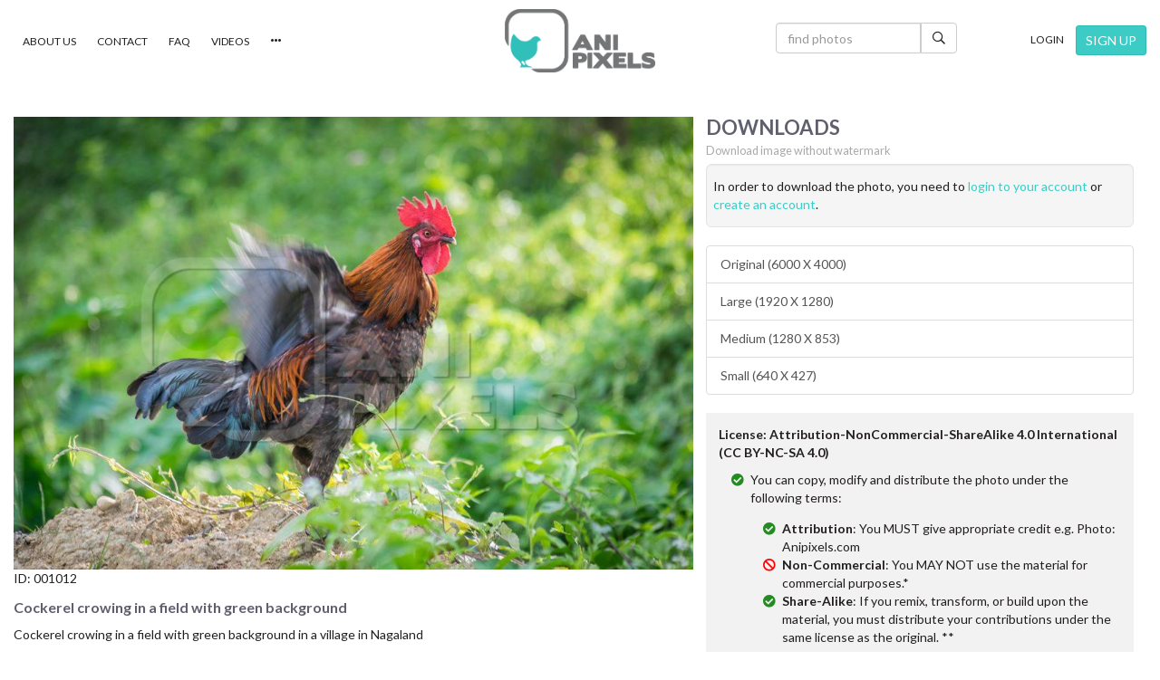

--- FILE ---
content_type: text/html; charset=utf-8
request_url: https://www.anipixels.com/photo/cockerel-crowing-in-a-field-with-green-background-00001012
body_size: 37978
content:


<!DOCTYPE html>

<html lang="en">
<head><meta charset="utf-8" /><meta http-equiv="X-UA-Compatible" content="IE=edge" /><meta name="viewport" content="width=device-width, initial-scale=1, maximum-scale=1" /><title>
	Cockerel crowing in a field with green background : Anipixels
</title><link href="https://fonts.googleapis.com/css?family=Lato:300,400,700,900" rel="stylesheet" /><link href="/cdn/styles/bootstrap.min.css" rel="stylesheet" type="text/css" /><link rel="stylesheet" type="text/css" href="/cdn/styles/slick.css" /><link rel="stylesheet" type="text/css" href="/cdn/styles/slick-theme.css" /><link rel="stylesheet" href="https://ajax.googleapis.com/ajax/libs/jqueryui/1.12.1/themes/smoothness/jquery-ui.css" /><link href="/cdn/styles/Site13.css" rel="stylesheet" type="text/css" />
    <style type="text/css">
.modal {
  text-align: center;
  padding: 0!important;
}

.modal:before {
  content: '';
  display: inline-block;
  height: 100%;
  vertical-align: middle;
  margin-right: -4px; /* Adjusts for spacing */
}

.modal-dialog {
  display: inline-block;
  text-align: left;
  vertical-align: middle;
}
    </style>
<link rel="apple-touch-icon" sizes="180x180" href="/apple-touch-icon.png" /><link rel="icon" type="image/png" sizes="32x32" href="/favicon-32x32.png" /><link rel="icon" type="image/png" sizes="16x16" href="/favicon-16x16.png" /><link rel="manifest" href="/site.webmanifest.json" />

<style type="text/css">
#preloader {
    position:fixed;
    top:0;
    left:0;
    right:0;
    bottom:0;
    background-color:#fff; /* change if the mask should have another color then white */
    z-index:199; /* makes sure it stays on top */
}

#status {
    width:150px;
    height:150px;
    position:absolute;
    left:50%; /* centers the loading animation horizontally one the screen */
    top:50%; /* centers the loading animation vertically one the screen */
    background-image:url(/cdn/images/loading-03.gif); /* path to your loading animation */
    background-repeat:no-repeat;
    background-position:center;
    margin:-75px 0 0 -75px; /* is width and height divided by two */
}
</style>
<meta name="title" content="Cockerel crowing in a field with green background : Anipixels" /><meta name="description" content="Cockerel crowing in a field with green background in a village in Nagaland" /><meta property="og:title" content="Cockerel crowing in a field with green background" /><meta property="og:url" content="https://www.anipixels.com/photo/cockerel-crowing-in-a-field-with-green-background-00001012" /><meta property="og:image" content="https://www.anipixels.com/https://www.anipixels.com/photos/db7aad92-64c4-42e5-9a8c-e31e62dc530f-t.jpg" /><meta property="og:image:secure_url" content="https://www.anipixels.com/https://www.anipixels.com/photos/db7aad92-64c4-42e5-9a8c-e31e62dc530f-t.jpg" /><meta property="og:image:type" content="image/jpeg" /><meta property="og:description" content="Cockerel crowing in a field with green background in a village in Nagaland" /></head>
<body>

    <form method="post" action="./cockerel-crowing-in-a-field-with-green-background-00001012" onsubmit="javascript:return WebForm_OnSubmit();" id="form1">
<div class="aspNetHidden">
<input type="hidden" name="__EVENTTARGET" id="__EVENTTARGET" value="" />
<input type="hidden" name="__EVENTARGUMENT" id="__EVENTARGUMENT" value="" />
<input type="hidden" name="__VIEWSTATE" id="__VIEWSTATE" value="xwZ6EumWBipsViCXKO1G8RkV9Q1pNjDzfx7lfU/7LIyPclFqz2vE6GS+PG6Gw3xYX/oeaOuKZj50Pk3qYi66ci+Hejof5JlxS6xYsxkuiXRCXz5qfTxNUkqlIWs7FqMf/IR0z/ndpCWNHfX2tKsUpFq/gISzr0J/lsB40tH0YTtNFkp1kZm4OQT5FrYSbhAhNCp/7uKgs4HKVlpsYn8Sn1chDVF0S7b4NAAJ6v+OUQjNdMGEhkDHz6MF6RFUbz3vSex8mX2cmTa/hFQ7gSMA85erBbKjycABGOQAkPtgpHzBK6P4vruplc6IVgk8jPTNtVXNK8feBIxrYD4WQZMeqSWrfG4TMWBVOLc7vB+rJN6fvr+ncZQK0mEP1dw7vQGqCbYQ6EPVaJXkm+29tT8KbOW3pFG8jEh0A7P7xRRLD4YdQcX6+HW36uk861x+bqfK+f6psV27KA/9L3J9G4Q+CfgjNd2Xaek50s8F3jiJhrbcZyoO6jNREOWAokDRrPBUe2NOGYam9OkKMxqE15ST/jX5hriAvj40zoxuJB/7+DMjWk9T/Obg7kyIGF12Lqit+bJqdhv+FAexiRyokSpVWiJbERhgLcSzAP4w8/ZQIq1aqmmDS42biOZBvpeqwMS1IyaUArQ7/yJhqaK262zAWL5VILSN3Icm86dz2xGjdlKgT9AfPX3eM5dxicrEEwistJywpSOrFpLkfryNPoTjWBarRN4RLUGDxRZfvib9M/L7lN2SAh4JQyGnTquTBLiYX4akXhHYGK/OxJM4tSf08IcYZiw/kXi+48ROnITRknAyJ2IIpvU3ouxX+xap+n2srRLkvol9n/r4STMOwa4LcEwrPaWFRVfFUNGCFnZ56iMVaggj14V8fGmGpzxQ4nhO5JDpIRxV6idQYgf/0Nq855+QgYIi3gEB37zFsKRmlZbE56MLVkwWmjwGIS3/yi9tM/WIcUsDlf69kDW6u/EmqqEEp+EJ2lxmsAU33viUFm7QwVlXsiIE9G//Bu2chy+MPiGHEmVJzaYxwggKS4EzLQlhln7CG1bKyelAsvQZch8u8iEQj85Z8eLf65pQEI+HewNKL0iSa434cojZGAA31R+NbsxbKq/KXe+tgTuqc9qScZP5ttVvx21fq9/Kl0HFMcSvIKj8EWGPUBmmRI9lCy1OnOPHOtX0CnbI6R4sN/[base64]/qWz/GfYP9tAlJmdtriXZePqdaEtBbzg5Ln49h9ke3zRpFyLN8BfH8eDm1hQMw8+lzT2rg7IXvKkahtXi2sfCDpwQvGKl0Zqc7ppTm6QmbfaFD/maUL9lVBAzz97O6VaVfGQCXqPPw6B4w3SRCEpAe2OxW6f3tePwYu7ESClXrlmeCr79dbWrhA=" />
</div>

<script type="text/javascript">
//<![CDATA[
var theForm = document.forms['form1'];
if (!theForm) {
    theForm = document.form1;
}
function __doPostBack(eventTarget, eventArgument) {
    if (!theForm.onsubmit || (theForm.onsubmit() != false)) {
        theForm.__EVENTTARGET.value = eventTarget;
        theForm.__EVENTARGUMENT.value = eventArgument;
        theForm.submit();
    }
}
//]]>
</script>


<script src="/WebResource.axd?d=pynGkmcFUV13He1Qd6_TZMZSFhkzsCxM3m2_RQ4v8boYytFKrV7LiTNnQPmQXmnLyo1VMAEqKxwCDqn8JQ1ywQ2&amp;t=638901284248157332" type="text/javascript"></script>


<script src="/ScriptResource.axd?d=nv7asgRUU0tRmHNR2D6t1M-aQrSSF-Fllnki_lUtT34D51-JD9w0DCgZZSaT-HihrN941mh4lVm_6uL14iK9KCvleryup5oDDNQ_dutXK7-0mS2KKXk0iJz_hr-iBW8T4nW_Sde8QqTkL6HEMl3INQ2&amp;t=ffffffff93d1c106" type="text/javascript"></script>
<script src="/ScriptResource.axd?d=NJmAwtEo3Ipnlaxl6CMhviI7Azmca_wcQsMI7b2hZeiRdKcgEXXqcBtpM1tvVuFu5geanE9s1uPofeTBLBQn0pyJEOhxviGcdePmWZL1xQ7THJD99aNK7q0-DOX7BdQsZ8EspmNOclSZhPrZjZVCXA3qXZwoeABdk9a4ThZFvSU1&amp;t=5c0e0825" type="text/javascript"></script>
<script src="/ScriptResource.axd?d=dwY9oWetJoJoVpgL6Zq8OMMW-w3u63WM3v1cIJdR-mZ8zlwVl_zwH95vWN0tvVweBQp3sKLrocwnkyZIIYIl9MdbDBZaTcYszJQ-lpqR_wf5hhLbcx4nWEDVcI_Pb5kmRc69pOZ3SxPefI-eU3Q7VnArwERAuGGcoAIBU0tuPrc1&amp;t=5c0e0825" type="text/javascript"></script>
<script type="text/javascript">
//<![CDATA[
function WebForm_OnSubmit() {
if (typeof(ValidatorOnSubmit) == "function" && ValidatorOnSubmit() == false) return false;
return true;
}
//]]>
</script>

<div class="aspNetHidden">

	<input type="hidden" name="__VIEWSTATEGENERATOR" id="__VIEWSTATEGENERATOR" value="13F0A163" />
	<input type="hidden" name="__EVENTVALIDATION" id="__EVENTVALIDATION" value="0VU8rYU0cqbZU9VHLhGSlXr/miQfsVH2ehn9hCaJrL00WCYTD66RlB9FAzoOXEOs48xpEklVSoue3g2IFbOTWqueyjC4nxBKsPHyue5c/d33ounPhJnhvReVzUTRjtGh8cLeiVkm2cAsMpBl7RlabJDKDNP0zJwySMPqgSK2IKlGMmvIksUz6SpqQct50B8CakRfjdGdczZXkPFQmq9xdJ6Jhv9SwczNEcf2Q8uja7w=" />
</div>
    <div id="myNav" class="overlay">

          <!-- Button to close the overlay navigation -->
          <a href="javascript:void(0)" class="closebtn" onclick="closeNav()">&times;</a>

          <!-- Overlay content -->
          <div class="overlay-content">
            <div class="ov-block ov-menu">
                <a href="/" title="home page">home</a>
                <a href="/videos" title="View our videos">videos</a>
                <a href="/categories" title="View all categories">categories</a>
                <a href="/newest" title="View our newest photos">newest photos</a>
                <a href="/popular" title="View our most popular photos">popular photos</a>
                <a href="/login" id="lnkLogin2">login</a>
                <a href="/join" id="lnkSignup2">sign up</a>
                <a href="/about" id="miAbout2">about us</a>
                <a href="/contact" id="miContact2">contact us</a> 
                <a href="/faq" title="read our faq's" id="miFAQ2">FAQ</a>
                <a href="/license" title="our licenses" id="miLicense2">License</a>
                <a href="/privacy" title="our privacy policy" id="miPrivacy2">Privacy</a>

                

              </div>
              

          </div>

        </div>


        <script type="text/javascript">
//<![CDATA[
Sys.WebForms.PageRequestManager._initialize('ctl00$scp1', 'form1', [], [], [], 90, 'ctl00');
//]]>
</script>

        <div id="out">
            <div class="inner">
                <div id="header1">
                <table style="width:100%" cellpadding="0" cellspacing="0">
                    <tr>
                        <td class="left">
                            <a href="/about" title="about Anipixels" id="miAbout">About Us</a>
                            <a href="/contact" title="contact us" id="miContact">Contact</a>
                            <a href="/faq" title="read our faq's" id="miFAQ">FAQ</a>
                            <a href="/videos" title="view our videos" id="miVideos">Videos</a>
                            <div class="dropdown" style="display:inline;">
                              <a class="dropdown-toggle" type="button" id="dd2" data-toggle="dropdown" aria-haspopup="true" aria-expanded="true">
                                <span class="glyphicon glyphicon-option-horizontal" aria-hidden="true"></span>
                              </a>
                              <ul class="dropdown-menu dropdown-menu-right" style="margin-top:-3px;" aria-labelledby="dd2">
                                <li style="text-align:right;"><a href="/license" title="our licenses" id="miLicense">License</a></li>
                                <li role="separator" class="divider"></li>
                                <li style="text-align:right;"><a href="/privacy" title="our privacy policy" id="miPrivacy">Privacy</a></li>
                              </ul>
                            </div>


                            
                        </td>
                        <td class="center">
                            <a href="/" title="go to the home page"><img src="/cdn/images/logo.png" alt="Anipixels" title="Anipixels" /></a>
                        </td>
                        <td class="right">
                            <div id="pSMaster1" onkeypress="javascript:return WebForm_FireDefaultButton(event, &#39;btnSearchMaster1&#39;)" style="display:inline-block; margin-right:10px;">
	
                            <div class="input-group" style="max-width:200px;">
                                <input name="ctl00$txtSearchMaster1" type="text" maxlength="64" id="txtSearchMaster1" class="form-control" placeholder="find photos" />
                                <span class="input-group-btn">
                                    <a id="btnSearchMaster1" title="click to search" class="btn btn-default" href="javascript:WebForm_DoPostBackWithOptions(new WebForm_PostBackOptions(&quot;ctl00$btnSearchMaster1&quot;, &quot;&quot;, true, &quot;v1Master1&quot;, &quot;&quot;, false, true))"><i class="far fa-search"></i></a>
                                </span>
                            </div><!-- /input-group -->
                            <span id="vReqMaster1" style="display:none;">Please enter the search term</span>
                            
</div>
                        </td>
                        <td class="right">
                            <a href="/login" id="lnkLogin1" title="login to your account">Login</a>
                            <a href="/join" id="lnkSignUp1" title="signup with Anipixels" class="btn btn-primary btn-sm">SIGN UP</a>
                            
                        </td>
                    </tr>
                </table>
            </div>
                <div id="header2">
                    <table style="width:100%" cellpadding="0" cellspacing="0">
                        <tr>

                            <td class="left">
                                <a href="/" title="go to the home page"><img src="/cdn/images/logo.png" class="img-responsive" alt="Anipixels" title="Anipixels" /></a>
                            </td>
                            <td class="right">
                                <div id="pSMaster" onkeypress="javascript:return WebForm_FireDefaultButton(event, &#39;btnSearchMaster&#39;)" style="display:inline-block; margin-right:16px;">
	
                                    <div class="input-group">
                                      <input name="ctl00$txtSearchMaster" type="text" maxlength="64" id="txtSearchMaster" class="form-control" placeholder="find photos" />
                                      <span class="input-group-btn">
                                          <a id="btnSearchMaster" title="click to search" class="btn btn-default" href="javascript:WebForm_DoPostBackWithOptions(new WebForm_PostBackOptions(&quot;ctl00$btnSearchMaster&quot;, &quot;&quot;, true, &quot;v1Master&quot;, &quot;&quot;, false, true))"><i class="far fa-search"></i></a>
                                      </span>
                                    </div><!-- /input-group -->
                                    <span id="vReqMaster" style="display:none;">Please enter the search term</span>
                                
</div>
                            </td>
                            <td class="right">
                                <a onclick="openNav()"><span class="glyphicon glyphicon-tasks" style="font-size:200%;" aria-hidden="true"></span></a>
                            </td>
                        </tr>
                    </table>
                </div>
            </div>
            <div class="inner">
            <div class="menu" style="visibility:hidden; height:0;">
            
                    <div><a href='/animal-fairs/c' title='Animal Fairs'>Animal Fairs</a></div>
                
                    <div><a href='/animal-labour/c' title='Animal Labour'>Animal Labour</a></div>
                
                    <div><a href='/animal-rescue/c' title='Animal Rescue'>Animal Rescue</a></div>
                
                    <div><a href='/commodities/c' title='Commodities'>Commodities</a></div>
                
                    <div><a href='/editors-choice/c' title='Editors Choice'>Editors Choice</a></div>
                
                    <div><a href='/entertainment/c' title='Entertainment'>Entertainment</a></div>
                
                    <div><a href='/farmed-animals/c' title='Farmed Animals'>Farmed Animals</a></div>
                
                    <div><a href='/fish-and-sea-creatures/c' title='Fish and Sea Creatures'>Fish and Sea Creatures</a></div>
                
                    <div><a href='/meat-shops-and-markets/c' title='Meat Shops and Markets'>Meat Shops and Markets</a></div>
                
                    <div><a href='/pet-animals/c' title='Pet Animals'>Pet Animals</a></div>
                
                    <div><a href='/transportation-of-animals/c' title='Transportation'>Transportation</a></div>
                
                    <div><a href='/urban-animals/c' title='Urban Animals'>Urban Animals</a></div>
                
                    <div><a href='/wild-animals/c' title='Wild Animals'>Wild Animals</a></div>
                
                    <div><a href='/categories' title='[View All]'>[View All]</a></div>
                
            </div>
            </div>
            <div id="main">
                
    <input type="hidden" name="ctl00$MC$hUrl" id="hUrl" value="cockerel-crowing-in-a-field-with-green-background-00001012" />


    <div class="inner">
        <div class="photo" itemscope itemtype="http://schema.org/Product">
            <div class="top">
                <div class="left">
                    <img src='/photos/db7aad92-64c4-42e5-9a8c-e31e62dc530f-f.jpg' title='Cockerel crowing in a field with green background' alt='Cockerel crowing in a field with green background' class="img-responsive" itemprop="image"/>
                    
                    <p>ID: <span itemprop="mpn">001012</span></p>
                    <meta itemprop="sku" content="001012" id="metasku">
                    <meta itemprop="url" content="https://www.anipixels.com/photo/cockerel-crowing-in-a-field-with-green-background-00001012">
                    <h1><span itemprop="name">Cockerel crowing in a field with green background</span></h1>
                    <p class="desc-desk" itemprop="description">Cockerel crowing in a field with green background in a village in Nagaland</p>

                    <div class="container-fluid" style="padding:0; margin-top:1em;">
                        <div class="row">
                            <div class="col-sm-6">
                                <p>Contributed by <span class="contri"><a href="/contributor/anipixels" title="Anipixels.com"><span itemprop="brand">Anipixels.com</span></a></span></p>
                                <p id="showCredit">Credit: Anipixels.com</p>
                            
                                <div itemprop="offers" itemscope itemtype="http://schema.org/Offer">
                                    <span itemprop="description" style="display:none;">Free</span>
                                    <meta itemprop="price" content="0" />
                                    <meta itemprop="priceCurrency" content="INR" />
                                </div>                            
                            </div>

                            <div class="col-sm-6">
                    <div id="pFavNoLogin" style="margin:1em 0; margin-top:0;">
                        <input type="submit" name="ctl00$MC$btnLogin" value="Add to Favourites" id="btnLogin" disabled="disabled" class="aspNetDisabled btn btn-primary btn-lg" />
                        <p style="margin-top:.25em;">
                            Please <a id="aLogin" title="click to login" href="https://www.anipixels.com/login?verify=1&amp;return_url=https%3a%2f%2fwww.anipixels.com%3a443%2fphoto%2fcockerel-crowing-in-a-field-with-green-background-00001012">login to your account</a> OR <a id="aSignup" title="click to signup" href="https://www.anipixels.com/join?verify=1&amp;return_url=https%3a%2f%2fwww.anipixels.com%3a443%2fphoto%2fcockerel-crowing-in-a-field-with-green-background-00001012">create an account</a> to add this photo to your favourites.
                        </p>
                    </div>
                    

                            </div>
                        </div>
                    </div>


                    <div class="kw">
                        
                                <a href='/keyword/agriculture' class="btn btn-default btn-sm">agriculture</a>
                            
                                <a href='/keyword/animals' class="btn btn-default btn-sm">animals</a>
                            
                                <a href='/keyword/chickens' class="btn btn-default btn-sm">chickens</a>
                            
                                <a href='/keyword/cockerels' class="btn btn-default btn-sm">cockerels</a>
                            
                                <a href='/keyword/farmed' class="btn btn-default btn-sm">farmed</a>
                            
                                <a href='/keyword/farmed%20animals' class="btn btn-default btn-sm">farmed animals</a>
                            
                                <a href='/keyword/farms' class="btn btn-default btn-sm">farms</a>
                            
                                <a href='/keyword/free%20range' class="btn btn-default btn-sm">free range</a>
                            
                                <a href='/keyword/free%20range%20poultry' class="btn btn-default btn-sm">free range poultry</a>
                            
                                <a href='/keyword/green' class="btn btn-default btn-sm">green</a>
                            
                                <a href='/keyword/Nagaland' class="btn btn-default btn-sm">Nagaland</a>
                            
                                <a href='/keyword/poultry' class="btn btn-default btn-sm">poultry</a>
                            
                                <a href='/keyword/roosters' class="btn btn-default btn-sm">roosters</a>
                            
                                <a href='/keyword/rural' class="btn btn-default btn-sm">rural</a>
                            
                    </div>
                    <div class="shr-desk">
                    <p style="margin-top:1em;">Share:</p>
                    <div class="share">
                        <a href="https://www.facebook.com/sharer/sharer.php?u=https://www.anipixels.com/photo/cockerel-crowing-in-a-field-with-green-background-00001012&t=Cockerel crowing in a field with green background" target="_blank" title="Share on Facebook"><i class="fab fa-facebook"></i></a>
                        <a href="https://twitter.com/intent/tweet?source=https://www.anipixels.com/photo/cockerel-crowing-in-a-field-with-green-background-00001012&text=Cockerel crowing in a field with green background:https://www.anipixels.com/photo/cockerel-crowing-in-a-field-with-green-background-00001012" target="_blank" title="Tweet"><i class="fab fa-twitter"></i></a>
                        <a href="https://plus.google.com/share?url=https://www.anipixels.com/photo/cockerel-crowing-in-a-field-with-green-background-00001012" target="_blank" title="Share on Google+"><i class="fab fa-google-plus"></i></a>
                        <a href="http://pinterest.com/pin/create/button/?url=https://www.anipixels.com/photo/cockerel-crowing-in-a-field-with-green-background-00001012" target="_blank" title="Pin it"><i class="fab fa-pinterest"></i></a>
                        <a href="http://www.linkedin.com/shareArticle?mini=true&url=https://www.anipixels.com/photo/cockerel-crowing-in-a-field-with-green-background-00001012&title=Cockerel crowing in a field with green background&summary=&source=https://www.anipixels.com/photo/cockerel-crowing-in-a-field-with-green-background-00001012" target="_blank" title="Share on LinkedIn"><i class="fab fa-linkedin"></i></a>
                        <a href="mailto:?subject=Cockerel crowing in a field with green background&body=https://www.anipixels.com/photo/cockerel-crowing-in-a-field-with-green-background-00001012" title="Email"><i class="fas fa-at"></i></a>

                    </div>
                    </div>
                </div>
                <div class="right">

                    <h2 style="margin-top:0; margin-bottom:.25em;">DOWNLOADS</h2>
                    <p style="margin-bottom:.5em; color:#a9a9a9; font-size:90%;">Download image without watermark</p>
                    <div id="loginPrompt" class="well well-lg" style="padding:1em .5em">
                        In order to download the photo, you need to <a id="linkLogin" href="https://www.anipixels.com/login?verify=1&amp;return_url=https://www.anipixels.com/photo/cockerel-crowing-in-a-field-with-green-background-00001012">login to your account</a> or <a id="linkSignup" href="https://www.anipixels.com/join?verify=1&amp;return_url=https://www.anipixels.com/photo/cockerel-crowing-in-a-field-with-green-background-00001012">create an account</a>.

                    </div>
                    <div class="list-group">
                        <a id="downloadO" class="aspNetDisabled list-group-item">Original (6000 X 4000)</a>
                        <a id="downloadL" class="aspNetDisabled list-group-item">Large (1920 X 1280)</a>
                        <a id="downloadM" class="aspNetDisabled list-group-item">Medium (1280 X 853)</a>
                        <a id="downloadS" class="aspNetDisabled list-group-item">Small (640 X 427)</a>
                    </div>

                    
                    <div id="lic2" class="license">
                        <p><strong>License: Attribution-NonCommercial-ShareAlike 4.0 International (CC BY-NC-SA 4.0)</strong></p>
                        <ul class="fa-ul">
                            <li><span class="fa-li"><i class="fas fa-check-circle" style="color:forestgreen;"></i></span>You can copy, modify and distribute the photo under the following terms:
                                <ul class="fa-ul" style="margin-top:1em;">
                                    <li><span class="fa-li"><i class="fas fa-check-circle" style="color:forestgreen;"></i></span><strong>Attribution</strong>: You MUST give appropriate credit e.g. Photo: Anipixels.com</li>
                                    <li><span class="fa-li"><i class="fas fa-ban" style="color:red;"></i></span><strong>Non-Commercial</strong>: You MAY NOT use the material for commercial purposes.*</li>
                                    <li><span class="fa-li"><i class="fas fa-check-circle" style="color:forestgreen;"></i></span><strong>Share-Alike</strong>: If you remix, transform, or build upon the material, you must distribute your contributions under the same license as the original. **</li>
                                </ul>



                            </li>
                        </ul>

                        <p><a href="https://creativecommons.org/licenses/by-nc-sa/4.0" target="_blank" rel="nofollow">Learn more about the license</a></p>
                                        <ul class="fa-ul">
                    <li><span class="fa-li"><i class="fas fa-check-circle" style="color:forestgreen;"></i></span>*<strong>Editorial use</strong>: Anipixels gives permission for Anipixels own photos to be used by media outlets.</li>
                    <li><span class="fa-li"><i class="fas fa-ban" style="color:red;"></i></span>**<strong>Re-distribution</strong>: You MUST NOT redistribute the photos on your own stock photo website.</li>
                </ul>
                    </div>
                                        <p class="desc-mobile">Cockerel crowing in a field with green background in a village in Nagaland</p>

                    <div class="shr-mobile">
                    <p style="margin-top:1em;">Share:</p>
                    <div class="share">
                        <a href="https://www.facebook.com/sharer/sharer.php?u=https://www.anipixels.com/photo/cockerel-crowing-in-a-field-with-green-background-00001012&t=Cockerel crowing in a field with green background" target="_blank" title="Share on Facebook"><i class="fab fa-facebook"></i></a>
                        <a href="https://twitter.com/intent/tweet?source=https://www.anipixels.com/photo/cockerel-crowing-in-a-field-with-green-background-00001012&text=Cockerel crowing in a field with green background:https://www.anipixels.com/photo/cockerel-crowing-in-a-field-with-green-background-00001012" target="_blank" title="Tweet"><i class="fab fa-twitter"></i></a>
                        <a href="https://plus.google.com/share?url=https://www.anipixels.com/photo/cockerel-crowing-in-a-field-with-green-background-00001012" target="_blank" title="Share on Google+"><i class="fab fa-google-plus"></i></a>
                        <a href="http://pinterest.com/pin/create/button/?url=https://www.anipixels.com/photo/cockerel-crowing-in-a-field-with-green-background-00001012" target="_blank" title="Pin it"><i class="fab fa-pinterest"></i></a>
                        <a href="http://www.linkedin.com/shareArticle?mini=true&url=https://www.anipixels.com/photo/cockerel-crowing-in-a-field-with-green-background-00001012&title=Cockerel crowing in a field with green background&summary=&source=https://www.anipixels.com/photo/cockerel-crowing-in-a-field-with-green-background-00001012" target="_blank" title="Share on LinkedIn"><i class="fab fa-linkedin"></i></a>
                        <a href="mailto:?subject=Cockerel crowing in a field with green background&body=https://www.anipixels.com/photo/cockerel-crowing-in-a-field-with-green-background-00001012" title="Email"><i class="fas fa-at"></i></a>

                    </div>
                    </div>



                </div>
            </div>
            <div class="bottom">
                

                <div class="props">
                    <div class="container-fluid">
                        <div class="row">
                            <div class="col-sm-4">
                                <table class="props1">
                                    <tr>
                                        <td class="icon"><i class="fas fa-expand-alt"></i></td>
                                        <td class="val"><span class="line1">6000 X 4000 pixels</span><span class="line2">10 MB &nbsp;&nbsp;&nbsp;&nbsp;Aspect Ratio: 1.500</span></td>
                                    </tr>
                                </table>
                            </div>
                            <div class="col-sm-4">
                                <table class="props1">
                                    <tr>
                                        <td class="icon"><i class="fas fa-camera-retro"></i></td>
                                        <td class="val"><span class="line1">NIKON D3300</span><span class="line2"><span>170 mm</span><span>f/4.5</span><span>ISO 200</span></span></td>
                                    </tr>
                                </table>
                            </div>
                            <div class="col-sm-4">
                                <table class="props1">
                                    <tr>
                                        <td class="icon"><i class="far fa-map-marker-alt"></i></td>
                                        <td class="val"><span class="line1">Location</span><span class="line2">Dimapur, Nagaland, India</span></td>
                                    </tr>
                                </table>
                            </div>
                        </div>

                    </div>
                </div>
            </div>
        </div>
    </div>

                 
            </div>

            <div id="footer1">
                <div class="inner">
                    <div class="content">
                                                
                        <h3 style="margin-bottom:.5em;">Follow Us</h3>
                        <a href="https://www.facebook.com/anipixelsIndia" title="follow us on Facebook" style="display:inline-block; margin:0 1em;" target="_blank" rel="nofollow"><i class="fab fa-facebook-f fa-2x"></i></a>
                        <a href="https://www.instagram.com/anipixels" title="follow us on Instagram" style="display:inline-block; margin:0 1em;" rel="nofollow"><i class="fab fa-instagram fa-2x"></i></a>
                    </div>
                </div>
            </div>
            <div id="footer2">
                <div class="inner">
                    <div class="container-fluid">
                        <div class="row">
                            <div class="col-sm-2">
                                <img src="/cdn/images/logo.png" alt="Anipixels" title="Anipixels" class="img-responsive" />
                            </div>
                            <div class="col-sm-4">
                                By providing free photos and videos, Anipixels and our volunteer contributors help thousands of people create media to inform, help and protect India's animals.
                                <p style="margin-top:2em;" class="small">&copy; Anipixels | Animal Photos & Videos</p>
                            </div>
                            <div class="col-sm-6">
                                <div class="pull-right pull-right-custom">
                                      <a href="/about">about us</a>
                                      <a href="/contact">contact us</a> 
                                      <a href="/faq" title="read our faq's">FAQ</a>
                                      <a href="/license" title="our license and usage conditions">License & Usage</a>
                                      <a href="/privacy" title="our privacy policy">Privacy</a>


                                </div>
                            </div>
                        </div>
                    </div>

                </div>
            </div>

       <!--[if lt IE 9]>
          <script src="https://oss.maxcdn.com/html5shiv/3.7.2/html5shiv.min.js"></script>
          <script src="https://oss.maxcdn.com/respond/1.4.2/respond.min.js"></script>
        <![endif]-->

    <!--[if lte IE 8]> <script type="text/javascript" src="/cdn/scripts/jquery-1.9.1.min.js"></script> <![endif]-->
    <!--[if (!IE) | (gt IE 8)]><!--> <script type="text/javascript" src="/cdn/scripts/jquery-3.3.1.min.js"></script> <!--<![endif]-->
    <script src="https://ajax.googleapis.com/ajax/libs/jqueryui/1.12.1/jquery-ui.min.js"></script>

    <script src="/cdn/scripts/bootstrap.min.js" type="text/javascript"></script>
    <script src="/cdn/scripts/jquery.backstretch.min.js"></script>
    <script src="/cdn/scripts/jquery.blockUI.min.js"></script>
    <script src="/cdn/scripts/imagesloaded.pkgd.min.js"></script>
    <script src="/cdn/scripts/masonry.pkgd.min.js"></script>
    <script type="text/javascript" src="/cdn/scripts/slick.min.js"></script>
<script src="https://kit.fontawesome.com/79eafd0b75.js" crossorigin="anonymous"></script>



        
    <script type="text/javascript">
    var prm = Sys.WebForms.PageRequestManager.getInstance();

    prm.add_beginRequest(function () {
        $.blockUI({ blockMsgClass: 'bui', message: '<i class="icon-spinner icon-spin icon-large"></i> Please Wait...' });
    });
    prm.add_endRequest(function () {
        $.unblockUI();
       // BindControlEvents();

    });
</script>


        </div><!-- out-->
    
<script type="text/javascript">
//<![CDATA[
var Page_Validators =  new Array(document.getElementById("vReqMaster1"), document.getElementById("vReqMaster"));
//]]>
</script>

<script type="text/javascript">
//<![CDATA[
var vReqMaster1 = document.all ? document.all["vReqMaster1"] : document.getElementById("vReqMaster1");
vReqMaster1.controltovalidate = "txtSearchMaster1";
vReqMaster1.errormessage = "Please enter the search term";
vReqMaster1.display = "Dynamic";
vReqMaster1.validationGroup = "v1Master1";
vReqMaster1.evaluationfunction = "RequiredFieldValidatorEvaluateIsValid";
vReqMaster1.initialvalue = "";
var vReqMaster = document.all ? document.all["vReqMaster"] : document.getElementById("vReqMaster");
vReqMaster.controltovalidate = "txtSearchMaster";
vReqMaster.errormessage = "Please enter the search term";
vReqMaster.display = "Dynamic";
vReqMaster.validationGroup = "v1Master";
vReqMaster.evaluationfunction = "RequiredFieldValidatorEvaluateIsValid";
vReqMaster.initialvalue = "";
//]]>
</script>


<script type="text/javascript">
//<![CDATA[

var Page_ValidationActive = false;
if (typeof(ValidatorOnLoad) == "function") {
    ValidatorOnLoad();
}

function ValidatorOnSubmit() {
    if (Page_ValidationActive) {
        return ValidatorCommonOnSubmit();
    }
    else {
        return true;
    }
}
        
document.getElementById('vReqMaster1').dispose = function() {
    Array.remove(Page_Validators, document.getElementById('vReqMaster1'));
}

document.getElementById('vReqMaster').dispose = function() {
    Array.remove(Page_Validators, document.getElementById('vReqMaster'));
}
//]]>
</script>
</form>
        <script type="text/javascript">
            //<![CDATA[
            $(window).on('load', function () { // makes sure the whole site is loaded 
            //    $('#status').fadeOut(); // will first fade out the loading animation 
            //    $('#preloader').delay(350).fadeOut('slow'); // will fade out the white DIV that covers the website. 
            //    $('body').delay(350).css({ 'overflow': 'visible' });
            })
            //]]>
        </script>
<script type="text/javascript">
    $(document).ready(function () {
        $('.backstretch img').attr('alt', 'banner image'); 
    });
    function openNav() {
        document.getElementById("myNav").style.height = "100%";
    }

    /* Close */
    function closeNav() {
        document.getElementById("myNav").style.height = "0%";
    }
</script>

<!-- Global site tag (gtag.js) - Google Analytics -->
<script async src="https://www.googletagmanager.com/gtag/js?id=UA-146850702-1"></script>
<script>
    window.dataLayer = window.dataLayer || [];
    function gtag() { dataLayer.push(arguments); }
    gtag('js', new Date());

    gtag('config', 'UA-146850702-1');
</script>
<script type="text/javascript">



    var prm = Sys.WebForms.PageRequestManager.getInstance();

    prm.add_beginRequest(function () {
        //$.blockUI({ blockMsgClass: 'bui', message: '<i class="icon-spinner icon-spin icon-large"></i> Please Wait...' });
    });
    prm.add_endRequest(function () {
        //$.unblockUI();
        BindControlEvents();

    });
    $(function () {
        BindControlEvents();
    });
    function BindControlEvents() {
       // renderRecaptcha();
        $('.menu').slick({
            dots: false,
            centerMode: false,
            infinite: true,
            speed: 300,
            slidesToShow: 1,
            variableWidth: true,
            arrows: true
        });
        $('.menu').css('visibility', 'visible');
        $('.menu').css('height', 'auto');
    }
</script>

</body>
</html>


--- FILE ---
content_type: text/css
request_url: https://www.anipixels.com/cdn/styles/Site13.css
body_size: 20295
content:
@media (min-width:768px){div.dropdown:hover>ul.dropdown-menu{display:block}ul.nav li.dropdown:hover>ul.dropdown-menu{display:block}}div#preload{display:none}body{font-family:Lato,sans-serif;font-size:14px;color:#231f20}#out{width:100%;margin:0;padding:0;overflow-x:hidden}a:hover,a:focus,a:active{text-decoration:none}.inner{width:1366px;margin:0 auto;padding:0}@media screen and (max-width:1366px){.inner{width:100%;margin:0;padding:0 15px}}.inner-sm{width:768px;margin:0 auto;padding:0 15px}@media screen and (max-width:768px){.inner-sm{width:100%;margin:0;padding:0 15px}}.inner-xs{width:550px;margin:0 auto;padding:0 15px}@media screen and (max-width:550px){.inner-xs{width:100%;margin:0;padding:0 15px}}@media screen and (max-width:768px){.pull-right-custom{text-align:left;float:left !important;margin-top:0.5em}}.center-block-custom{text-align:center !important}@media screen and (max-width:768px){.center-block-custom{text-align:left !important}}.row-eq-height-always{display:-webkit-box;display:-webkit-flex;display:-ms-flexbox;display:flex}.row-eq-height{display:-webkit-box;display:-webkit-flex;display:-ms-flexbox;display:flex}@media screen and (max-width:768px){.row-eq-height{display:inline}}.box-error{display:block;width:100%;margin:1em 0;background-color:red;color:White;padding:0.5em;line-height:130%}.box-error a{color:inherit !important}.box-success{display:block;width:100%;margin:1em 0;background-color:green;color:White;padding:0.5em;line-height:130%}.box-success a{color:inherit !important}.bui{border:none !important;padding:15px !important;background-color:#000 !important;opacity:0.5 !important;color:#fff !important}.menu{margin:0.75em 25px}.menu a{text-transform:uppercase;font-size:16px;color:#231f20;padding:0 10px}.slick-prev,.slick-next{top:45%}.slick-prev::before{content:"\00ab";content:"\2039";color:#231f20}.slick-next::before{content:"\00bb";content:"\203A";color:#231f20}.panel-form{font-size:15px;font-family:Lato,sans-serif}.panel-form .panel-heading h1{font-size:20px;margin:0;font-weight:bold;text-transform:uppercase}.panel-form .panel-body div{margin-bottom:8px}.panel-form label{font-weight:normal;margin-bottom:2px;font-size:15px}.panel-form .req:before{content:'*';color:red;font-weight:bold}.panel-form .val{color:red;font-size:14px}.panel-form .form-control{font-size:14px}.panel-form .btn{text-transform:uppercase;font-size:15px}h1,h2,h3{color:#5f5f6d;font-weight:bold;text-transform:none;margin:1em 0;padding:0}h1{font-size:28px}h2{font-size:22px}h3{font-size:18px}.btn-white{color:#231f20;background-color:#fff;border-color:#231f20}.btn-white:hover,.btn-white:focus,.btn-white:active,.btn-white.active,.open .dropdown-toggle.btn-white{color:#231f20;background-color:#f5f5f5;border-color:#231f20}.btn-white:active,.btn-white.active,.open .dropdown-toggle.btn-white{background-image:none}.btn-white.disabled,.btn-white[disabled],fieldset[disabled] .btn-white,.btn-white.disabled:hover,.btn-white[disabled]:hover,fieldset[disabled] .btn-white:hover,.btn-white.disabled:focus,.btn-white[disabled]:focus,fieldset[disabled] .btn-white:focus,.btn-white.disabled:active,.btn-white[disabled]:active,fieldset[disabled] .btn-white:active,.btn-white.disabled.active,.btn-white[disabled].active,fieldset[disabled] .btn-white.active{background-color:#fff;border-color:#231f20}.btn-white .badge{color:#fff;background-color:#231f20}.btn-primary{color:#fff}.overlay{height:0;width:100%;position:fixed;z-index:9999;left:0;top:0;background-color:#3cccc5;overflow-x:hidden;transition:0.5s}.overlay-content{position:relative;top:50px;width:100%;text-align:left;margin-top:30px}.overlay a{padding:8px;text-decoration:none;font-size:36px;color:#fff;transition:0.3s}.overlay a:hover,.overlay a:focus{color:#ff0}.overlay .closebtn{position:absolute;top:20px;right:45px;font-size:60px}@media screen and (max-height:450px){.overlay a{font-size:20px}.overlay .closebtn{font-size:40px;top:15px;right:35px}}.ov-block{color:#fff;margin:1em 0;margin-left:20 xp}.ov-menu .col-xs-6{margin:5px 0}.ov-menu a{color:#fff;font-size:16px;text-transform:uppercase;display:block;margin:0.5em 0}.ov-menu a:hover,.ov-menu a:active,.ov-menu a:focus{color:#f5f5f5;font-size:16px}.ov-menu a.current{color:#e20e77;font-size:16px;text-transform:lowercase}.ov-menu a.current:hover,.ov-menu a.current:active,.ov-menu a.current:focus{color:#fff;font-size:16px}p.highlight{font-size:18px}p.small{font-size:12px}#header1{display:block;padding:10px 0}@media screen and (max-width:996px){#header1{display:none}}#header1 table td{vertical-align:middle}#header1 table td a{color:#231f20;text-transform:uppercase;font-size:12px;font-weight:500;display:inline-block;margin:0 10px}#header1 table td a:visited:hover,#header1 table td a:hover,#header1 table td a:active,#header1 table td a:focus{color:#3cccc5}#header1 table td a.current{border-bottom:2px solid #3cccc5}#header1 table td.left{text-align:left;width:40%}#header1 table td.center{width:20%;text-align:center}#header1 table td.center img{max-height:70px}#header1 table td.right{text-align:right}#header1 table td.right .btn{margin:0;display:inline-block;font-size:14px}#header1 table td.right .btn-primary{color:#fff}#header2{display:none;padding:10px 0}@media screen and (max-width:996px){#header2{display:block}}#header2 table td{vertical-align:middle}#header2 table td a{color:#231f20;text-transform:uppercase;font-size:12px;font-weight:500;display:inline-block;margin:0 10px}#header2 table td a:visited,#header2 table td a:hover,#header2 table td a:active,#header2 table td a:focus{color:#3cccc5}#header2 table td.left{text-align:left}#header2 table td.left img{max-height:50px}#header2 table td.right{text-align:right}#header2 table td.right .btn{margin:0;display:inline-block;font-size:14px}#header2 table td.right .btn-primary{color:#fff}#footer1{text-align:center}#footer1 .inner{border-top:1px solid #ccc;border-bottom:1px solid #ccc}#footer1 .content{max-width:500px;margin:1.5em auto}#footer2{padding-top:20px;padding-bottom:20px;font-size:14px}@media screen and (max-width:768px){#footer2{padding-top:20px;padding-bottom:20px}}#footer2 img{max-width:150px}#footer2 a{color:#231f20;text-transform:uppercase;font-size:12px;font-weight:500;display:inline-block;margin:0 16px}@media screen and (max-width:768px){#footer2 a{margin:0.5em 1em}}#footer2 a:visited:hover,#footer2 a:hover,#footer2 a:active,#footer2 a:focus{color:#3cccc5}#main{min-height:300px;position:relative}.home-about{padding:30px 0;font-size:18px;line-height:160%;text-align:center}@media screen and (max-width:768px){.home-about{font-size:16px}}.home-photos{text-align:center;padding:0;padding-bottom:30px;font-size:20px}.home-photos a{text-transform:uppercase;font-size:20px}.home-photos a.sel{color:#231f20;font-weight:bold}.home-more{padding:20px 0;text-align:center;font-size:20px;font-weight:bold}#color-overlay{position:absolute;top:0;left:0;width:100%;height:100%;background-color:#000;opacity:0.3}.home-banner{width:100%;height:50%;height:50vh;position:relative;background-color:#ccc;background:rgba(0,0,0,0.8)}.home-banner .content{margin:auto;position:absolute;width:75%;max-width:800px;vertical-align:middle;text-align:center;top:50%;left:50%;transform:translate(-50%,-50%)}@media screen and (max-width:768px){.home-banner .content{width:90%}}.home-banner .content h1{font-size:32px;color:#fff;text-transform:none;font-weight:bold;margin:0;margin-bottom:1em;text-align:left;max-width:600px;padding:0}@media screen and (max-width:768px){.home-banner .content h1{font-size:26px;text-shadow:none}}@media screen and (max-width:580px){.home-banner .content h1{font-size:22px;text-shadow:none}}.home-banner .content p{text-align:left}.home-banner .content .form-control{height:60px}.home-banner .content .btn{height:60px;padding-top:20px}.home-banner .content a{text-decoration:underline;text-decoration-style:dotted;text-underline-position:under}@media screen and (max-width:580px){.home-banner .content .form-control{height:50px}.home-banner .content .btn{height:50px;padding-top:12px}}.home-boxes{padding-top:2em;padding-bottom:2em;background-color:#f2f2f2}.home-boxes .box{text-align:center;margin-bottom:1em;height:100%;background-color:#fff}.home-boxes .box img{border-top-left-radius:5px;border-top-right-radius:5px}.home-boxes .box p.title{color:#5f5f6d;font-weight:bold;margin:10px 0}@media screen and (max-width:768px){.home-boxes .box p.title{margin:5px 0}}.home-boxes .box a.desc{color:#3e3e47;margin-bottom:10px;display:block}@media screen and (max-width:768px){.home-boxes .box a.desc{display:none;margin:0}}.home-boxes .box a.desc:hover,.home-boxes .box a.desc:active,.home-boxes .box a.desc:focus{color:#231f20}.home-boxes .box a{color:#231f20}.home-boxes .box a:hover,.home-boxes .box a:active,.home-boxes .box a:focus{color:#3cccc5}.home-cats{padding-top:1em;padding-bottom:1em;text-align:center}.home-cats .box{text-align:center;border-radius:5px;border:1px solid transparent;margin-bottom:1.75em;position:relative}.home-cats .box img{border-radius:5px}.home-cats .box p.title{margin:0;position:absolute;left:0;right:0;bottom:0;text-align:center;background:#000;background-color:rgba(62,62,71,0.8);color:#fff;padding:10px 0;border-bottom-left-radius:5px;border-bottom-right-radius:5px;text-transform:uppercase;font-size:90%}.home-cats .box a{color:#fff}.home-cats .box a:hover,.home-cats .box a:active,.home-cats .box a:focus{color:#3cccc5}.background{background-size:cover;background-repeat:no-repeat;background-position:center top}.page-banner{width:100%;height:40vh;position:relative;color:#fff;background-color:#969798}@media screen and (max-width:540px){.page-banner{height:50vh}}.page-banner .content{margin:auto;position:absolute;width:75%;vertical-align:middle;text-align:center;top:50%;left:50%;transform:translate(-50%,-50%)}@media screen and (max-width:768px){.page-banner .content{width:90%}}.page-banner .content h1{font-size:40px;color:#fff;text-transform:none;font-weight:bold;margin:0;margin-bottom:0.5em;padding:0}@media screen and (max-width:768px){.page-banner .content h1{font-size:32px}}@media screen and (max-width:540px){.page-banner .content h1{font-size:28px}}.page-banner .content a{color:inherit;text-decoration:underline}.page-banner .content p{font-size:20px;line-height:170%;max-width:768px;margin:0 auto}@media screen and (max-width:768px){.page-banner .content p{font-size:18px}}@media screen and (max-width:540px){.page-banner .content p{font-size:16px}}.page-banner .content p.smaller{font-size:18px;line-height:155%;max-width:768px;margin:0 auto}@media screen and (max-width:768px){.page-banner .content p.smaller{font-size:16px}}@media screen and (max-width:540px){.page-banner .content p.smaller{font-size:14px}}.page-banner .content .contri{display:table;margin:0 auto}@media screen and (max-width:540px){.page-banner .content .contri{display:block}}.page-banner .content .contri .left{display:table-cell;width:75px}@media screen and (max-width:540px){.page-banner .content .contri .left{display:block;margin:0 auto;margin-bottom:1em}}.page-banner .content .contri .right{display:table-cell;padding-left:15px;vertical-align:top}@media screen and (max-width:540px){.page-banner .content .contri .right{display:block;padding-left:0}}.page-section{padding:35px 30px;border-bottom:1px solid #ccc}@media screen and (max-width:768px){.page-section{padding:20px 10px}}.page-section .icn{margin-bottom:10px}@media screen and (max-width:768px){.page-section .icn{width:50px}}.page-section h2{font-size:24px;color:#3e3e47;margin:0.5em 0}.page-section li{margin-bottom:0.5em}.form-contact{max-width:500px;font-size:18px}.form-contact .form-control{margin-bottom:1em}.form-contact p.lbl{color:#a9a9a9;font-size:120%;margin-bottom:5px;padding-left:20px;font-weight:bold}.form-contact .form-control1{border:none;border-bottom:1px solid #ccc;box-shadow:none;border-radius:0}.form-contact .form-control1::-webkit-input-placeholder{font-size:120%;color:#a9a9a9;font-weight:bold}.form-contact .form-control1::-moz-placeholder{font-size:120%;color:#a9a9a9;font-weight:bold}.form-contact .form-control1:-ms-input-placeholder{font-size:120%;color:#a9a9a9;font-weight:bold}.form-contact .form-control1:-moz-placeholder{font-size:120%;color:#a9a9a9;font-weight:bold}.form-contact .row{margin-bottom:1em}.grid{margin:10px 0}.grid .grid-sizer,.grid .grid-item{width:24%;float:left;margin-bottom:10px;margin-left:0.5%;margin-right:0.5%}@media screen and (max-width:900px){.grid .grid-sizer,.grid .grid-item{width:32%;float:left;margin-bottom:10px;margin-left:0.5%;margin-right:0.5%}}@media screen and (max-width:600px){.grid .grid-sizer,.grid .grid-item{width:49%;float:left;margin-bottom:10px;margin-left:0.5%;margin-right:0.5%}}@media screen and (max-width:400px){.grid .grid-sizer,.grid .grid-item{width:99%;float:left;margin-bottom:10px;margin-left:0.5%;margin-right:0.5%}}.grid .grid-sizer img,.grid .grid-item img{width:100%;display:block;border-radius:5px}.image-view{text-align:left;margin-bottom:2em}.image-view h1{text-align:left;font-size:26px;margin:0.75em 0}.image-view img.tb{margin:1em 0;max-width:100%;display:block}.image-view p.desc{text-align:left}.image-view .rd ul{list-style-type:none}.image-view .rd li{display:inline-block;width:30%;text-align:center}.image-view .rd li label{margin-left:10px;text-align:left}.image-view .rd li input{color:#3cccc5}.image-view table.table-exif{width:auto !important}.image-view table.table-exif .itm{padding:5px;text-align:right;max-width:100px}.image-view table.table-exif .val{padding:5px;text-align:right;min-width:300px}.small-page{margin-top:50px;margin-bottom:50px;display:table;width:100%}.small-page .left{display:table-cell;width:50%;background-image:url('/cdn/images/signup-01.jpg');background-size:cover;background-repeat:no-repeat;background-position:top center}@media screen and (max-width:768px){.small-page .left{display:none}}.small-page .right{display:table-cell;width:50%;padding:25px;text-align:center}@media screen and (max-width:768px){.small-page .right{width:100%;background-image:url('/cdn/images/signup-01.jpg');background-size:cover;background-repeat:no-repeat;background-position:top center}}@media screen and (max-width:768px){.small-page .right .pnl{background-color:rgba(255,255,255,0.8);border-radius:5px;padding:1em 0}}.small-page .right .pnl .panel{max-width:500px;margin:0 auto;padding:25px}@media screen and (max-width:768px){.small-page .right .pnl .panel{background-color:transparent;border:none;box-shadow:none}}.small-page .right .pnl .panel .container-fluid{padding-top:50px}@media screen and (max-width:768px){.small-page .right .pnl .panel .container-fluid{padding-top:1em}}.small-page .right .pnl .panel .row{margin-bottom:50px}@media screen and (max-width:768px){.small-page .right .pnl .panel .row{margin-bottom:1em}}.small-page .right .pnl .panel span.title{border-bottom:2px solid #3cccc5;display:inline-block;margin:0 10px}.small-page .right .pnl .panel a{display:inline-block;margin:0 10px}.faq{margin:25px 0}.faq .panel-default .panel-heading{background-color:#fff !important;border:none !important}.faq .panel-default .panel-heading .panel-title{font-weight:bold}.faq .panel-default .panel-heading .panel-title i{padding-right:1em}.faq .panel-default .panel-body{border:none !important}.faq .panel-default .panel-body .cnt{padding-left:2.25em}.faq .panel-default .panel-body .cnt p{margin-bottom:0.5em;margin-top:0}.photo{margin:2em 0}.photo h1{margin-top:0.5em;margin-bottom:0.5em;font-size:16px;line-height:150%}.photo .contri{font-size:115%;font-weight:bold}.photo .license{background-color:#f2f2f2;padding:1em}.photo .share a{display:inline-block;margin-right:1em;color:#231f20;font-size:150%}.photo .share a:hover,.photo .share a:active,.photo .share a:focus{color:#3cccc5}.photo .kw a{margin-right:0.75em;margin-bottom:0.5em}.photo .shr-desk{display:block}@media screen and (max-width:996px){.photo .shr-desk{display:none}}.photo .shr-mobile{display:none}@media screen and (max-width:996px){.photo .shr-mobile{display:block}}.photo .desc-desk{display:block}@media screen and (max-width:996px){.photo .desc-desk{display:none}}.photo .desc-mobile{display:none}@media screen and (max-width:996px){.photo .desc-mobile{display:block;margin-top:1em}}.photo .top{display:table}@media screen and (max-width:996px){.photo .top{display:block}}.photo .top .left{display:table-cell;width:60%;vertical-align:top}@media screen and (max-width:1200px){.photo .top .left{width:50%}}@media screen and (max-width:996px){.photo .top .left{display:block;width:100%}}.photo .top .right{display:table-cell;width:40%;padding:0 1em;vertical-align:top}@media screen and (max-width:1200px){.photo .top .right{width:50%}}@media screen and (max-width:996px){.photo .top .right{display:block;width:100%;padding:0;padding-top:1em}}.photo .bottom{margin:2em 0}.photo .bottom .props{margin-top:2em}.photo .bottom .props table.props1 td.icon{vertical-align:middle;text-align:left;font-size:150%}.photo .bottom .props table.props1 td.val{padding-left:1em;vertical-align:middle}.photo .bottom .props table.props1 td.val .line1{font-size:125%;display:block;margin-bottom:0.5em}.photo .bottom .props table.props1 td.val .line2{color:#a9a9a9;display:block;font-size:90%}.photo .bottom .props table.props1 td.val .line2 span{display:inline-block;margin-right:1em}p.trending{font-size:15px;font-weight:500}p.trending a{color:#fff;text-decoration:dotted}p.trending a:hover,p.trending a:active,p.trending a:focus{color:#000;text-decoration:underline}.cat-desc{margin:1em 0;text-align:center;line-height:150%}.contributors{padding-top:1em;padding-bottom:1em;text-align:center}.contributors .box{text-align:center;margin-bottom:1.75em;position:relative}.contributors .box p.title{margin:0.25em 0;height:40px;overflow-y:hidden;padding:0 5px;font-size:90%}.contributors .box a{color:#231f20;word-break:break-all}.contributors .box a:hover,.contributors .box a:active,.contributors .box a:focus{color:#3cccc5}.panel-view .vwLbl{color:#999;font-size:13px;font-weight:500}.panel-view .vwLbl:after{content:":"}.panel-view .vwVal{margin-top:3px;font-size:13px;word-break:break-all}.panel-view [class*="col-sm-"]{margin-bottom:1em}.videos{text-align:center;margin:0 auto;display:flex;flex-wrap:wrap;justify-content:center;justify-content:flex-start;row-gap:25px;padding-bottom:50px}@media screen and (max-width:1800px){.videos{justify-content:center}}.videos .item{padding:0;margin:0;padding:0 20px;width:450px;position:relative}@media screen and (max-width:580px){.videos .item{width:90%}}.videos .item .pic{position:relative}.videos .item .pic img{margin:0 auto;height:auto}.videos .item .pic .duration{position:absolute;right:0;bottom:0;background:rgba(0,0,0,0.6);color:#fff;width:70px;height:32px;font-size:16px;padding:5px 10px;text-align:center}.videos .item .title{text-align:left;padding-top:5px;font-size:16px;line-height:19px;height:62px;overflow-y:hidden}.videos .item .title a{color:#231f20}.videos .item .title a:hover,.videos .item .title a:active,.videos .item .title a:focus,.videos .item .title a:visited:hover{color:#3cccc5}.videos .item p{font-size:16px;max-width:300px;margin:0 auto;text-align:justify;text-align-last:left}.grid2{text-align:center;margin:0 auto;display:flex;flex-wrap:wrap;justify-content:center;justify-content:flex-start;row-gap:10px;column-gap:10px;padding-bottom:50px}@media screen and (max-width:1296px){.grid2{justify-content:center}}.grid2 .grid-item{padding:0;margin:0;width:310px;height:200px;position:relative;overflow:hidden}@media screen and (max-width:580px){.grid2 .grid-item{width:90%}}.grid2 .grid-item .pic{position:relative}.grid2 .grid-item .pic img{margin:0 auto;height:auto}.home-video{position:relative;max-width:1366px;margin:0 auto;margin-bottom:30px;height:200px;background-color:#ccc;background-image:url('/cdn/images/anipixels-video-banner.jpg');background-repeat:no-repeat;background-size:cover;background-position:right center}@media screen and (max-width:580px){.home-video{height:150px}}.home-video .content{position:absolute;top:50%;left:50%;transform:translate(-50%,-50%);z-index:99;color:#fff;font-size:24px;font-weight:600;text-align:center}@media screen and (max-width:768px){.home-video .content{font-size:18px;font-weight:500;text-align:center;width:80%}.home-video .content .btn{padding:4px 8px;font-size:13px}}@media screen and (max-width:580px){.home-video .content{font-size:16px;font-weight:400;text-align:center;width:90%}.home-video .content .btn{padding:4px 8px;font-size:13px}}